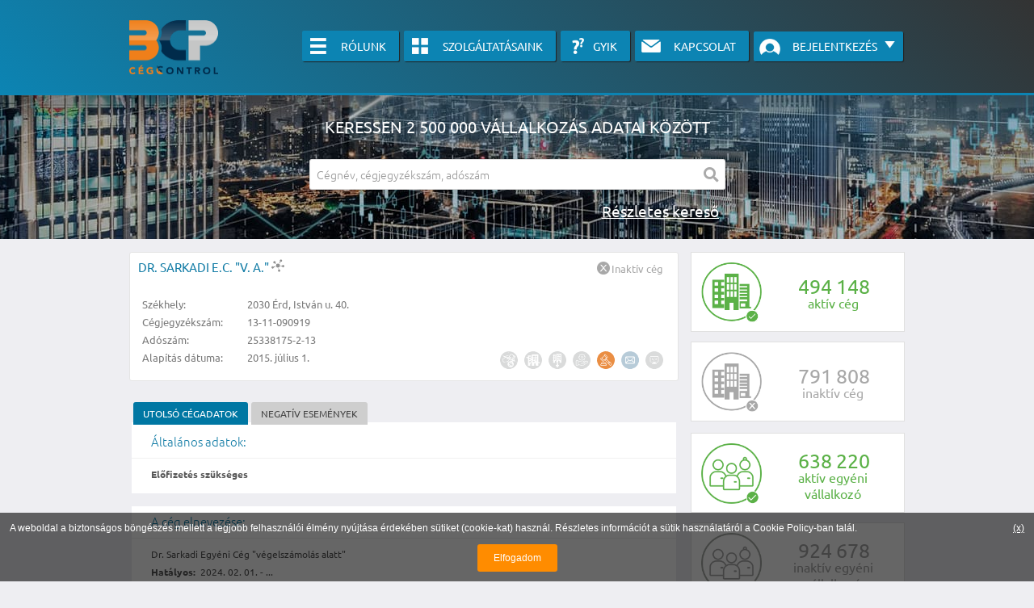

--- FILE ---
content_type: text/html; charset=utf-8
request_url: https://cegcontrol.hu/ceg/dr-sarkadi-e-c-25338175/
body_size: 8195
content:
<!DOCTYPE html>


<html lang="hu">
<head>
    <meta charset="utf-8">
    <meta http-equiv="X-UA-Compatible" content="IE=edge">
    <meta name="viewport" content="width=device-width, initial-scale=1.0">
    <meta http-equiv="Content-Type" content="text/html; charset=UTF-8">

    
<meta name="description" content="Dr. Sarkadi e.c. &quot;v. a.&quot;, Teljes név: Dr. Sarkadi Egyéni Cég &quot;végelszámolás alatt&quot;, Címe: 2030 Érd, István u. 40."><meta name="keywords" content="Dr. Sarkadi e.c. &quot;v. a.&quot;, Dr. Sarkadi Egyéni Cég &quot;végelszámolás alatt&quot;, cégcontrol, 2030 Érd, István u. 40., 25338175-2-13, 13-11-090919"><title>Dr. Sarkadi e.c. &quot;v. a.&quot; - Cégcontrol - Céginformáció</title>

    

    <link rel="stylesheet" type="text/css" href="/static/css/main.css">
    <link rel="stylesheet" type="text/css" href="/static/css/masodik.css">

    
    <link rel="shortcut icon" href="/static/img/favicons/favicon.ico">
    <link rel="apple-touch-icon" sizes="57x57" href="/static/img/favicons/apple-icon-57x57.png">
    <link rel="apple-touch-icon" sizes="60x60" href="/static/img/favicons/apple-icon-60x60.png">
    <link rel="apple-touch-icon" sizes="72x72" href="/static/img/favicons/apple-icon-72x72.png">
    <link rel="apple-touch-icon" sizes="76x76" href="/static/img/favicons/apple-icon-76x76.png">
    <link rel="apple-touch-icon" sizes="114x114" href="/static/img/favicons/apple-icon-114x114.png">
    <link rel="apple-touch-icon" sizes="120x120" href="/static/img/favicons/apple-icon-120x120.png">
    <link rel="apple-touch-icon" sizes="144x144" href="/static/img/favicons/apple-icon-144x144.png">
    <link rel="apple-touch-icon" sizes="152x152" href="/static/img/favicons/apple-icon-152x152.png">
    <link rel="apple-touch-icon" sizes="180x180" href="/static/img/favicons/apple-icon-180x180.png">
    <link rel="apple-touch-icon" href="/static/img/favicons/apple-touch-icon-precomposed.png">
    <link rel="icon" type="image/png" sizes="192x192" href="/static/img/favicons/android-icon-192x192.png">
    <link rel="icon" type="image/png" sizes="96x96" href="/static/img/favicons/favicon-96x96.png">
    <link rel="icon" type="image/png" sizes="32x32" href="/static/img/favicons/favicon-32x32.png">
    <link rel="icon" type="image/png" sizes="16x16" href="/static/img/favicons/favicon-16x16.png">
    <link rel="manifest" href="/static/img/favicons/manifest.json">
    <meta name="msapplication-config" content="/static/img/favicons/browserconfig.xml">
    <meta name="msapplication-TileColor" content="#ffffff">
    <meta name="msapplication-TileImage" content="/static/img/favicons/ms-icon-144x144.png">
    <meta name="theme-color" content="#ffffff">
    

    <meta name="description" content="">
    <meta name="keywords" content="">

    
    <script type="text/javascript">
        if (!window.jQuery) {
            document.write(decodeURIComponent('%3Cscript src="/static/js/jquery-3.3.1.min.js"%3E%3C/script%3E'));
        }
    </script>
    
    <script type="text/javascript" src="/static/js/jquery.dotdotdot.js"></script>


    


    
    
    
    

    


    <link rel="stylesheet" type="text/css" href="/static/css/jquery-ui.min.css">

    
    <link rel="stylesheet" type="text/css" href="/static/css/fancytree/skin-win8/ui.fancytree.css">
    


</head>
<body>
<div id="header">
    <div id="header-wrapper" class="container-full-desktop">
        <div id="logo-link">
            <a href="/" title="Cégcontrol - céginformáció">
                <img
                        src="/static/img/logo_bcp_cegcontrol_110.png"
                        alt="BCP logo"
                        id="logo"
                />
            </a>
        </div>
        <div class="right">
            
            
            
            
            
            <div id="topbar">
                <ul>
                    <li>
                        <a
                                href="/rolunk/"
                                class="menubtn mbhome"
                                title="Céginformáció - Rólunk"
                        >Rólunk</a>
                    </li>
                    <li>
                        <a
                                href="/szolgaltatasaink/"
                                class="menubtn mbsearch"
                                title="Céginformáció - Szolgáltatásaink"
                        >Szolgáltatásaink</a>
                    </li>
                    <li>
                        <a
                                href="/gyik/"
                                class="menubtn mbareasearch"
                                title="Céginformáció - GYIK"
                        >GYIK</a>
                    </li>
                    <li>
                        <a
                                href="/kapcsolat/"
                                class="menubtn mbcontact"
                                title="Céginformáció - Kapcsolat"
                        >Kapcsolat</a>
                    </li>
                    <li>
    <div id="login">
        <a href="#" class="menubtn mblogin" title="Bejelentkezés" data-jq-dropdown="#jq-user-login">
            <span class="userdropdown">
            Bejelentkezés
            <img src="/static/img/nyil_kk.png" alt="lefele nyil"/>
        </span>

        </a>
        <div>
        </div>
    </div>

</li>
                </ul>
            </div>
        </div>
    </div>
</div>
 

<div class="searchfield">
    <div class="search-box">
        <img style="display: none;" src="/static/img/keresesikon.png" alt="Keresés ikon"/>

        <h1 class="mo">Keressen 2 500 000 vállalkozás adatai között</h1>
        <form action="/kereses/" method="post">
            <input type="hidden" name="csrfmiddlewaretoken" value="dqk1Mk1FTZ1MVAbDc23yd7IOOimGqynbtAQwzqTNDNrRbIFM4AgFkyHUbtRbXq4b">
            <fieldset>
                <div class="search-field-wrapper">
                    <input type="text" name="query" autocomplete="on" title="Részletes céginformáció kereső" id="id_query" placeholder="Cégnév, cégjegyzékszám, adószám" required>
                    <button type="submit"><i class="fa fa-search"></i></button>
                </div>

                <div class="advanced_search">
                    <a class="" style="cursor: pointer" id="advanced-search-link" title="Részletes kereső">Részletes
                        kereső</a>
                </div>
            </fieldset>
        </form>
    </div>
</div>



    <div id="advanced-search-box" style="max-height: 160px; ">
        <div class="not-logged-in">
            <p>A r&eacute;szletes kereső csak bel&eacute;pett felhaszn&aacute;l&oacute;k sz&aacute;m&aacute;ra &eacute;rhető el, haszn&aacute;lat&aacute;hoz k&eacute;rj&uuml;k jelentkezzen be, vagy vegye fel vel&uuml;nk a kapcsolatot az al&aacute;bbi linkre kattinva!</p>

            <div style="text-align: center; width: 100%;">
                <a href="/kapcsolat/" class="button manualbutton">
                    Kérjen ingyenes árajánlatot ide kattintva!
                </a>
            </div>
        </div>

    </div>


<div id="wrapper" >
    
        <div id="sidebar" class="right-desktop">
            

    <div class="company-stats">
        <div class="active">
            <img src="/static/img/aktiv_cegek.png" alt="Aktív cégek száma"/>
            <div class="digits">
                
                
                    <span class="digit">4</span>
                
                
                    <span class="digit">9</span>
                
                
                    <span class="digit thousand-sep">4</span>
                
                
                    <span class="digit">1</span>
                
                
                    <span class="digit">4</span>
                
                
                    <span class="digit">8</span>
                
            </div>
            <div class="text">aktív cég</div>
        </div>
        <div class="inactive">
            <img src="/static/img/inaktiv_cegek.png" alt="Inaktív cégek száma"/>
            <div class="digits">
                
                
                    <span class="digit">7</span>
                
                
                    <span class="digit">9</span>
                
                
                    <span class="digit thousand-sep">1</span>
                
                
                    <span class="digit">8</span>
                
                
                    <span class="digit">0</span>
                
                
                    <span class="digit">8</span>
                
            </div>
            <div class="text">inaktív cég</div>
        </div>
    </div>

            

    <div class="company-stats">
        <div class="active" style="margin-top: 14px;">
            <img src="/static/img/ev_aktiv.png" alt="Aktív egyéni vállalkozások száma"/>
            <div class="digits" style="top: 18px;">
                
                
                    <span class="digit">6</span>
                
                
                    <span class="digit">3</span>
                
                
                    <span class="digit thousand-sep">8</span>
                
                
                    <span class="digit">2</span>
                
                
                    <span class="digit">2</span>
                
                
                    <span class="digit">0</span>
                
            </div>
            <div class="text" style="top: 44px;">aktív egyéni vállalkozó</div>
        </div>
        <div class="inactive">
            <img src="/static/img/ev_inaktiv.png" alt="Inaktív egyéni vállalkozások száma"/>
            <div class="digits" style="top: 18px;">
                
                
                    <span class="digit">9</span>
                
                
                    <span class="digit">2</span>
                
                
                    <span class="digit thousand-sep">4</span>
                
                
                    <span class="digit">6</span>
                
                
                    <span class="digit">7</span>
                
                
                    <span class="digit">8</span>
                
            </div>
            <div class="text" style="top: 44px;">inaktív egyéni vállalkozó</div>
        </div>
    </div>

            
            
            
            
            
            
            
            
            
            
            
            
            
            <div class="tanusitvany2">
                <div class="text">Tanúsítványaink</div>
                <a class="megb" href="/tanusitvany/">
                    <img src="/static/img/tanusitvany/megbizhato_2026_129.png" alt="BCP Rating tanúsítvány"/>
                </a>
                <a class="kmegb" href="/tanusitvany/">
                    <img src="/static/img/tanusitvany/kiemelten_megbizhato_2026_129.png"
                         alt="BCP Rating tanúsítvány"/>
                </a>
                <a class="din" href="/tanusitvany/">
                    <img src="/static/img/tanusitvany/dinamikus_tanusitvany_2026_hu.png"
                         alt="BCP Dynamic tanúsítvány"/>
                </a>
                <a class="bovebben" href="/tanusitvany/">Bővebben</a>
            </div>
            <div class="ev-tanusitvany">
                <img src="/static/img/tanusitvany/stabilev_2025_129.png" alt="BCP Stabil EV tanúsítvány"/>
                <img src="/static/img/tanusitvany/stabilev_2026_129.png" alt="BCP Stabil EV tanúsítvány"/>
            </div>
            

    <div class="arfolyamok">
        
        <h3 title="forrás: http://napiarfolyam.hu, frissítve: 2026-01-19">Aktuális deviza árfolyamok</h3>
        <table>
            <tbody>
            <tr>
                <td><img src="/static/img/flags/us_30.png" alt="flag-us"/></td>
                <td>Amerikai dollár<br/><span>USD/HUF</span></td>
                <td class="down">
                    <span class="triangle"> &#x25BC;</span>
                    332,75

                </td>
            </tr>
            <tr>
                <td><img src="/static/img/flags/eu_30.png" alt="flag-eu"/></td>
                <td>Euró<br/><span>EUR/HUF</span></td>
                <td class="up">
                    <span class="triangle"> &#x25B2; </span>
                    385,32
                </td>
            </tr>
            <tr>
                <td><img src="/static/img/flags/gb_30.png" alt="flag-gb"/></td>
                <td>Angol font<br/><span>GBP/HUF</span></td>
                <td class="up">
                    <span class="triangle"> &#x25B2; </span>
                    444,29
                </td>
            </tr>
            <tr>
                <td><img src="/static/img/flags/sw_30.png" alt="flag-sw"/></td>
                <td>Svájci frank<br/><span>CHF/HUF</span></td>
                <td class="down">
                    <span class="triangle"> &#x25BC;</span>
                    415,02
                </td>
            </tr>
            </tbody>
        </table>
    </div>

            
            
            
            
            
            
        </div>
    
    
    <div id="content" style="background:none; padding: 0;border: none; ">
        

    <div class="company-box">


    <h2>
        
            
                <a href="/ceg/dr-sarkadi-e-c-v-a-25338175/">
                    Dr. Sarkadi e.c. &quot;v. a.&quot;
                </a>
            

            
                <img src="/static/img/coi_icon_16_gray.png"
                     alt="Érdekeltségi kör előfizetés szükséges!"
                     title="Érdekeltségi kör előfizetés szükséges!"
                     width="16"
                     height="16"
                />
            
        

        
        

    </h2>
    <table>
        <tbody>
        <tr>
            
                




<td>Székhely:</td>
<td>
    
    
    
    
    
    
    
    
    
    2030 Érd, István u. 40.
    
</td>
            
        </tr>
        <tr>
            
                <td>Cégjegyzékszám:</td>
                <td>13-11-090919</td>
            
        </tr>
        
            <tr>
                <td>Adószám:</td>
                <td>25338175-2-13</td>
            </tr>
        
        <tr>
            <td>Alapítás dátuma:</td>
            <td>2015. július 1.</td>
        </tr>
        </tbody>
    </table>
    <div class="indicators not-logged-in">
        <div class="tooltip">
            
                <img src="/static/img/indicators/koztartozasmentes_ff_22.png" alt="Köztartozásmentes adózó"
                     title="Köztartozásmentes adózó"/>
            
            <span class="tooltiptext">Köztartozásmentes adózó</span>
        </div>

        <div class="tooltip">
            
                <img src="/static/img/indicators/felszamolt_ff_22.png" alt="Felszámolva" title="Felszámolt cég"/>
            
            <span class="tooltiptext">Felszámolt cég</span>
        </div>

        <div class="tooltip">
            
                <img src="/static/img/indicators/felsz_alatt_ff_22.png" alt="Felszámolás"
                     title="Felszámolás"/>
            
            <span class="tooltiptext">Felszámolás</span>
        </div>

        <div class="tooltip">
            
                <img src="/static/img/indicators/egyeb_nav_ff_22.png" alt="Egyéb eljárás"
                     title="Egyéb eljárás"/>
            
            <span class="tooltiptext">Egyéb eljárás</span>
        </div>

        <div class="tooltip">
            
                <img src="/static/img/indicators/jogi_22.png" alt="Jogi eljárás"
                     title="Jogi eljárás"/>
            
            <span class="tooltiptext">Jogi eljárás</span>
        </div>

        <div class="tooltip">
            
                <img src="/static/img/indicators/mail_sz_22.png" alt="E-mail cím" title="E-mail cím"/>
            
            <span class="tooltiptext">E-mail cím</span>
        </div>

        <div class="tooltip">
            
                <img src="/static/img/indicators/web_ff_22.png" alt="Weboldal" title="Weboldal"/>
            
            <span class="tooltiptext">Weboldal</span>
        </div>

        
        
        
        
        
        
        
        
        
        
        
        
        
        
        
        
        

    </div>
    <div class="status not-logged-in">
        
            <img src="/static/img/inaktiv.png"/>
            <div class="inactive">Inaktív cég</div>
        
    </div>
    <div class="certification not-logged-in">
        
    </div>
    <div class="dynamic_certification not-logged-in">
        
    </div>
    
    
    
    
    
    
    
    
    
    
    



    </div>

        <div id="tabs">
            <ul class="tabheader">
                <li><a href="#tabs-riport">
                    
                        Utolsó cégadatok
                    
                </a></li>
                
                
                    <li><a href="#tabs-negativ-esemenyek">Negatív események</a></li>
                
            </ul>

            <div id="tabs-riport">
                
                    
                        <div class="property-row" id="p_general_details">
                            <div class="title">
                                Általános adatok:
                            </div>
                            
                                <div class="property">
                                    <div class="line">
                                        <a href="#vegye_fel_a_kapcsolatot"
                                           class="subsription_required">
                                            <strong>Előfizetés szükséges</strong>
                                        </a>
                                    </div>
                                </div>
                            
                        </div>
                    
                    
                    
                
                    
                        <div class="property-row" id="p_long_name">
                            <div class="title">
                                A cég elnevezése:
                            </div>
                            
                                
<div class="property">
    
        <div class="line">
            
                <h3>Dr. Sarkadi Egyéni Cég &quot;végelszámolás alatt&quot;</h3><br/>
            
            <strong>Hatályos:</strong>&nbsp; 2024. 02. 01. - ...&nbsp;<em></em>
        </div>
    
</div>
                            
                        </div>
                    
                    
                    
                
                    
                        <div class="property-row" id="p_short_name">
                            <div class="title">
                                A cég rövidített elnevezése:
                            </div>
                            
                                
<div class="property">
    
        <div class="line">
            
                <h3>Dr. Sarkadi e.c. &quot;v. a.&quot;</h3><br/>
            
            <strong>Hatályos:</strong>&nbsp; 2024. 02. 01. - ...&nbsp;<em></em>
        </div>
    
</div>
                            
                        </div>
                    
                    
                    
                
                    
                    
                    
                
                    
                        <div class="property-row" id="p_address">
                            <div class="title">
                                A cég székhelye:
                            </div>
                            
                                
<div class="property">
    
        <div class="line">
            
                <h3>2030 Érd, István u. 40.</h3><br/>
            
            <strong>Hatályos:</strong>&nbsp; 2015. 07. 27. - 2024. 02. 01.&nbsp;<em></em>
        </div>
    
</div>
                            
                        </div>
                    
                    
                    
                
                    
                        <div class="property-row" id="p_sites">
                            <div class="title">
                                A cég telephelye(i):
                            </div>
                            
                                <div class="property">
                                    <div class="line">
                                        <a href="#vegye_fel_a_kapcsolatot"
                                           class="subsription_required">
                                            <strong>Előfizetés szükséges</strong>
                                        </a>
                                    </div>
                                </div>
                            
                        </div>
                    
                    
                    
                
                    
                        <div class="property-row" id="p_branches">
                            <div class="title">
                                A cég fióktelepe(i):
                            </div>
                            
                                <div class="property">
                                    <div class="line">
                                        <a href="#vegye_fel_a_kapcsolatot"
                                           class="subsription_required">
                                            <strong>Előfizetés szükséges</strong>
                                        </a>
                                    </div>
                                </div>
                            
                        </div>
                    
                    
                    
                
                    
                        <div class="property-row" id="p_constituent_document_date">
                            <div class="title">
                                A létesítő okirat kelte:
                            </div>
                            
                                <div class="property">
                                    <div class="line">
                                        <a href="#vegye_fel_a_kapcsolatot"
                                           class="subsription_required">
                                            <strong>Előfizetés szükséges</strong>
                                        </a>
                                    </div>
                                </div>
                            
                        </div>
                    
                    
                    
                
                    
                    
                    
                
                    
                    
                    
                
                    
                        <div class="property-row" id="p_registered_capital">
                            <div class="title">
                                A cég jegyzett tőkéje:
                            </div>
                            
                                <div class="property">
                                    <div class="line">
                                        <a href="#vegye_fel_a_kapcsolatot"
                                           class="subsription_required">
                                            <strong>Előfizetés szükséges</strong>
                                        </a>
                                    </div>
                                </div>
                            
                        </div>
                    
                    
                    
                
                    
                        <div class="property-row" id="p_representatives">
                            <div class="title">
                                A képviseletre jogosult(ak) adatai:
                            </div>
                            
                                <div class="property">
                                    <div class="line">
                                        <a href="#vegye_fel_a_kapcsolatot"
                                           class="subsription_required">
                                            <strong>Előfizetés szükséges</strong>
                                        </a>
                                    </div>
                                </div>
                            
                        </div>
                    
                    
                    
                
                    
                    
                    
                
                    
                    
                    
                
                    
                    
                    
                
                    
                    
                    
                
                    
                        <div class="property-row" id="p_statistical_code">
                            <div class="title">
                                A cég statisztikai számjele:
                            </div>
                            
                                <div class="property">
                                    <div class="line">
                                        <a href="#vegye_fel_a_kapcsolatot"
                                           class="subsription_required">
                                            <strong>Előfizetés szükséges</strong>
                                        </a>
                                    </div>
                                </div>
                            
                        </div>
                    
                    
                    
                
                    
                        <div class="property-row" id="p_tax_number">
                            <div class="title">
                                A cég adószáma:
                            </div>
                            
                                <div class="property">
                                    <div class="line">
                                        <a href="#vegye_fel_a_kapcsolatot"
                                           class="subsription_required">
                                            <strong>Előfizetés szükséges</strong>
                                        </a>
                                    </div>
                                </div>
                            
                        </div>
                    
                    
                    
                
                    
                    
                    
                
                    
                    
                    
                
                    
                    
                    
                
                    
                    
                    
                
                    
                        <div class="property-row" id="p_successorless_termination">
                            <div class="title">
                                A jogutód nélküli megszűnés elhatározásának dátuma:
                            </div>
                            
                                <div class="property">
                                    <div class="line">
                                        <a href="#vegye_fel_a_kapcsolatot"
                                           class="subsription_required">
                                            <strong>Előfizetés szükséges</strong>
                                        </a>
                                    </div>
                                </div>
                            
                        </div>
                    
                    
                    
                
                    
                        <div class="property-row" id="p_voluntary_liquidation">
                            <div class="title">
                                A végelszámolás kezdete és befejezése:
                            </div>
                            
                                <div class="property">
                                    <div class="line">
                                        <a href="#vegye_fel_a_kapcsolatot"
                                           class="subsription_required">
                                            <strong>Előfizetés szükséges</strong>
                                        </a>
                                    </div>
                                </div>
                            
                        </div>
                    
                    
                    
                
                    
                    
                    
                
                    
                    
                    
                
                    
                    
                    
                
                    
                    
                    
                
                    
                    
                    
                
                    
                        <div class="property-row" id="p_bank_accounts">
                            <div class="title">
                                A cég pénzforgalmi jelzőszáma:
                            </div>
                            
                                <div class="property">
                                    <div class="line">
                                        <a href="#vegye_fel_a_kapcsolatot"
                                           class="subsription_required">
                                            <strong>Előfizetés szükséges</strong>
                                        </a>
                                    </div>
                                </div>
                            
                        </div>
                    
                    
                    
                
                    
                    
                    
                
                    
                    
                    
                
                    
                    
                    
                
                    
                    
                    
                
                    
                    
                    
                
                    
                        <div class="property-row" id="p_emails_and_webpages">
                            <div class="title">
                                A cég elektronikus elérhetősége:
                            </div>
                            
                                <div class="property">
                                    <div class="line">
                                        <a href="#vegye_fel_a_kapcsolatot"
                                           class="subsription_required">
                                            <strong>Előfizetés szükséges</strong>
                                        </a>
                                    </div>
                                </div>
                            
                        </div>
                    
                    
                    
                
                    
                    
                    
                
                    
                    
                    
                
                    
                    
                    
                
                    
                        <div class="property-row" id="p_company_registration_number">
                            <div class="title">
                                A cég cégjegyzékszámai:
                            </div>
                            
                                <div class="property">
                                    <div class="line">
                                        <a href="#vegye_fel_a_kapcsolatot"
                                           class="subsription_required">
                                            <strong>Előfizetés szükséges</strong>
                                        </a>
                                    </div>
                                </div>
                            
                        </div>
                    
                    
                    
                
                    
                    
                    
                
                    
                    
                    
                
                    
                    
                    
                
                    
                    
                    
                
                    
                    
                    
                
                    
                    
                    
                
                    
                    
                    
                
                    
                    
                    
                
                    
                    
                    
                
                    
                        <div class="property-row" id="p_electronic_availability">
                            <div class="title">
                                A cég hivatalos elektronikus elérhetősége:
                            </div>
                            
                                <div class="property">
                                    <div class="line">
                                        <a href="#vegye_fel_a_kapcsolatot"
                                           class="subsription_required">
                                            <strong>Előfizetés szükséges</strong>
                                        </a>
                                    </div>
                                </div>
                            
                        </div>
                    
                    
                    
                
                    
                    
                    
                        <div class="property-row cegforma-fuggo-sor">
                            <div class="title">
                                Cégformától függő adatok:
                            </div>
                        </div>
                    
                
                    
                    
                    
                
                    
                    
                    
                
                    
                    
                    
                
                    
                    
                    
                
                    
                    
                    
                
                    
                    
                    
                
                    
                    
                    
                
                    
                    
                    
                
                    
                    
                    
                
                    
                    
                    
                
                    
                    
                    
                
                    
                    
                    
                
                    
                    
                    
                
                    
                    
                    
                
                    
                    
                    
                
                    
                    
                    
                
                    
                    
                    
                
                    
                    
                    
                
                    
                        <div class="property-row" id="p_owners_details">
                            <div class="title">
                                A cégtulajdonos adatai:
                            </div>
                            
                                <div class="property">
                                    <div class="line">
                                        <a href="#vegye_fel_a_kapcsolatot"
                                           class="subsription_required">
                                            <strong>Előfizetés szükséges</strong>
                                        </a>
                                    </div>
                                </div>
                            
                        </div>
                    
                    
                    
                
                    
                    
                    
                
                    
                    
                    
                
                    
                    
                    
                
                    
                    
                    
                
                    
                    
                    
                
                    
                    
                    
                
                    
                    
                    
                
                    
                    
                    
                

                
                    <div class="property-row" id="p_beszamolok">
                        <div class="title">
                            Beszámolók:
                        </div>
                        <div class="property" id="besz-tabs">

                            <ul class="tabheader">
                                <li>
                                    <a href="#beszamolo_osszegzes">Összesítés
                                    </a>
                                </li>
                                <li><a href="#beszamolo_2015-07-27-2015-12-31">2015</a></li><li><a href="#beszamolo_2016-01-01-2016-12-31">2016</a></li><li><a href="#beszamolo_2017-01-01-2017-12-31">2017</a></li><li><a href="#beszamolo_2018-01-01-2018-12-31">2018</a></li><li><a href="#beszamolo_2019-01-01-2019-12-31">2019</a></li><li><a href="#beszamolo_2020-01-01-2020-12-31">2020</a></li><li><a href="#beszamolo_2021-01-01-2021-12-31">2021</a></li><li><a href="#beszamolo_2022-01-01-2022-12-31">2022</a></li><li><a href="#beszamolo_2023-01-01-2023-12-31">2023</a></li><li><a href="#beszamolo_2024-01-01-2024-01-31">2024/1</a></li><li><a href="#beszamolo_2024-02-01-2024-04-30">2024/2</a></li>
                            </ul>
                            <div id="beszamolo_osszegzes">
                                <div class="line">
                                    <table class="beszamolo">
                                        <tr>
                                            <th colspan="2"><br/><br/><br/>Típus</th>
                                            
                                                <th>
                                                    2022-01-01<br/>
                                                    -<br/> 2022-12-31
                                                    <div style="text-align: right; color: #898989;padding: 0;margin: 0;">
                                                        
                                                            eHUF
                                                        
                                                    </div>
                                                </th>
                                            
                                                <th>
                                                    2023-01-01<br/>
                                                    -<br/> 2023-12-31
                                                    <div style="text-align: right; color: #898989;padding: 0;margin: 0;">
                                                        
                                                            eHUF
                                                        
                                                    </div>
                                                </th>
                                            
                                                <th>
                                                    2024-01-01<br/>
                                                    -<br/> 2024-01-31
                                                    <div style="text-align: right; color: #898989;padding: 0;margin: 0;">
                                                        
                                                            eHUF
                                                        
                                                    </div>
                                                </th>
                                            
                                                <th>
                                                    2024-02-01<br/>
                                                    -<br/> 2024-04-30
                                                    <div style="text-align: right; color: #898989;padding: 0;margin: 0;">
                                                        
                                                            eHUF
                                                        
                                                    </div>
                                                </th>
                                            
                                        </tr>
                                        
                                            <tr>
                                                <th class="sorszam">1.</th>
                                                <th class="elnevezes" title="Nettó árbevétel"
                                                    style="width: 220px;">
                                                    Nettó árbevétel
                                                </th>
                                                
                                                    <td class="adat"
                                                        colspan="4"
                                                        rowspan="15">
                                                        <strong style="color:rgb(88, 88, 88);">
                                                            Előfizetés szükséges
                                                        </strong>
                                                    </td>
                                                
                                            </tr>
                                        
                                            <tr>
                                                <th class="sorszam">2.</th>
                                                <th class="elnevezes" title="Egyéb bevételek"
                                                    style="width: 220px;">
                                                    Egyéb bevételek
                                                </th>
                                                
                                            </tr>
                                        
                                            <tr>
                                                <th class="sorszam">3.</th>
                                                <th class="elnevezes" title="Értékcsökkenési leírás"
                                                    style="width: 220px;">
                                                    Értékcsökkenési leírás
                                                </th>
                                                
                                            </tr>
                                        
                                            <tr>
                                                <th class="sorszam">4.</th>
                                                <th class="elnevezes" title="Üzemi/üzleti eredmény"
                                                    style="width: 220px;">
                                                    Üzemi/üzleti eredmény
                                                </th>
                                                
                                            </tr>
                                        
                                            <tr>
                                                <th class="sorszam">5.</th>
                                                <th class="elnevezes" title="Adózás előtti eredmény"
                                                    style="width: 220px;">
                                                    Adózás előtti eredmény
                                                </th>
                                                
                                            </tr>
                                        
                                            <tr>
                                                <th class="sorszam">6.</th>
                                                <th class="elnevezes" title="Adózott eredmény"
                                                    style="width: 220px;">
                                                    Adózott eredmény
                                                </th>
                                                
                                            </tr>
                                        
                                            <tr>
                                                <th class="sorszam">7.</th>
                                                <th class="elnevezes" title="Befektetett eszközök"
                                                    style="width: 220px;">
                                                    Befektetett eszközök
                                                </th>
                                                
                                            </tr>
                                        
                                            <tr>
                                                <th class="sorszam">8.</th>
                                                <th class="elnevezes" title="Forgóeszközök"
                                                    style="width: 220px;">
                                                    Forgóeszközök
                                                </th>
                                                
                                            </tr>
                                        
                                            <tr>
                                                <th class="sorszam">9.</th>
                                                <th class="elnevezes" title="Követelések"
                                                    style="width: 220px;">
                                                    Követelések
                                                </th>
                                                
                                            </tr>
                                        
                                            <tr>
                                                <th class="sorszam">10.</th>
                                                <th class="elnevezes" title="Pénzeszközök"
                                                    style="width: 220px;">
                                                    Pénzeszközök
                                                </th>
                                                
                                            </tr>
                                        
                                            <tr>
                                                <th class="sorszam">11.</th>
                                                <th class="elnevezes" title="Eszközök összesen"
                                                    style="width: 220px;">
                                                    Eszközök összesen
                                                </th>
                                                
                                            </tr>
                                        
                                            <tr>
                                                <th class="sorszam">12.</th>
                                                <th class="elnevezes" title="Saját tőke"
                                                    style="width: 220px;">
                                                    Saját tőke
                                                </th>
                                                
                                            </tr>
                                        
                                            <tr>
                                                <th class="sorszam">13.</th>
                                                <th class="elnevezes" title="Hosszú lejáratú kötelezettségek"
                                                    style="width: 220px;">
                                                    Hosszú lejáratú kötelezettségek
                                                </th>
                                                
                                            </tr>
                                        
                                            <tr>
                                                <th class="sorszam">14.</th>
                                                <th class="elnevezes" title="Rövid lejáratú kötelezettségek"
                                                    style="width: 220px;">
                                                    Rövid lejáratú kötelezettségek
                                                </th>
                                                
                                            </tr>
                                        
                                            <tr>
                                                <th class="sorszam">15.</th>
                                                <th class="elnevezes" title="Kötelezettségek"
                                                    style="width: 220px;">
                                                    Kötelezettségek
                                                </th>
                                                
                                            </tr>
                                        
                                    </table>
                                </div>
                            </div>
                            
                                <div id="beszamolo_2015-07-27-2015-12-31">
                                    
                                        <div class="line">
                                            <strong style="color:rgb(88, 88, 88);">Előfizetés szükséges</strong>
                                        </div>
                                    

                                </div>
                            
                                <div id="beszamolo_2016-01-01-2016-12-31">
                                    
                                        <div class="line">
                                            <strong style="color:rgb(88, 88, 88);">Előfizetés szükséges</strong>
                                        </div>
                                    

                                </div>
                            
                                <div id="beszamolo_2017-01-01-2017-12-31">
                                    
                                        <div class="line">
                                            <strong style="color:rgb(88, 88, 88);">Előfizetés szükséges</strong>
                                        </div>
                                    

                                </div>
                            
                                <div id="beszamolo_2018-01-01-2018-12-31">
                                    
                                        <div class="line">
                                            <strong style="color:rgb(88, 88, 88);">Előfizetés szükséges</strong>
                                        </div>
                                    

                                </div>
                            
                                <div id="beszamolo_2019-01-01-2019-12-31">
                                    
                                        <div class="line">
                                            <strong style="color:rgb(88, 88, 88);">Előfizetés szükséges</strong>
                                        </div>
                                    

                                </div>
                            
                                <div id="beszamolo_2020-01-01-2020-12-31">
                                    
                                        <div class="line">
                                            <strong style="color:rgb(88, 88, 88);">Előfizetés szükséges</strong>
                                        </div>
                                    

                                </div>
                            
                                <div id="beszamolo_2021-01-01-2021-12-31">
                                    
                                        <div class="line">
                                            <strong style="color:rgb(88, 88, 88);">Előfizetés szükséges</strong>
                                        </div>
                                    

                                </div>
                            
                                <div id="beszamolo_2022-01-01-2022-12-31">
                                    
                                        <div class="line">
                                            <strong style="color:rgb(88, 88, 88);">Előfizetés szükséges</strong>
                                        </div>
                                    

                                </div>
                            
                                <div id="beszamolo_2023-01-01-2023-12-31">
                                    
                                        <div class="line">
                                            <strong style="color:rgb(88, 88, 88);">Előfizetés szükséges</strong>
                                        </div>
                                    

                                </div>
                            
                                <div id="beszamolo_2024-01-01-2024-01-31">
                                    
                                        <div class="line">
                                            <strong style="color:rgb(88, 88, 88);">Előfizetés szükséges</strong>
                                        </div>
                                    

                                </div>
                            
                                <div id="beszamolo_2024-02-01-2024-04-30">
                                    
                                        <div class="line">
                                            <strong style="color:rgb(88, 88, 88);">Előfizetés szükséges</strong>
                                        </div>
                                    

                                </div>
                            
                        </div>
                    </div>

                
            </div>
            
            
                <div id="tabs-negativ-esemenyek">
                    <div class="property-row">
                        <div class="property">
                            <div class="line" style="border-top:none">
                                <strong>Előfizetés szükséges</strong>
                            </div>
                        </div>
                    </div>
                </div>
            
        </div>

        <div class="company-public-listing" style="padding: 10px;" id="vegye_fel_a_kapcsolatot">
            <p>
                A részletes adatok csak előfizetőink részére érhetőek el! Ha szeretne regisztrálni, kattintson az alábbi linkre és vegye fel velünk a kapcsolatot.
            </p>
            
                <div style="text-align: center; width: 100%;">
                    <a class="button manualbutton" href="/kapcsolat/">
                        Vegye fel velünk a kapcsolatot, kérjen ingyenes ajánlatot itt!
                    </a>
                </div>
            
        </div>
    </div>

</div>
<div id="footer">
    <div id="footer-wrapper">
        <ul class="left">
            <li>
                BCP &#169; Minden jog fenntartva.
            </li>
        </ul>
        <ul class="right">
            <li><a href="/rolunk/" title="Rólunk">Rólunk</a></li>
            <li><a href="/oldal/aszf/" title="ÁSZF">ÁSZF</a></li>
            <li><a href="/oldal/impresszum/" title="Impresszum">Impresszum</a></li>
            <li><a href="/oldal/jogi-nyilatkozat/" title="Jogi nyilatkozat">Jogi nyilatkozat</a>
            </li>
            <li><a href="/oldal/ugyfel-tajekoztato/" title="Ügyfél tájékoztató">Ügyfél
                tájékoztató</a></li>
            <li><a href="/oldal/cookie-policy/" title="Cookie Policy">Cookie Policy</a></li>
            <li><a href="/szolgaltatasaink/" title="Szolgáltatások">Szolgáltatások</a></li>
            <li><a href="/gyik/" title="GYIK">GYIK</a></li>
            <li><a href="/kapcsolat/" title="Kapcsolat">Kapcsolat</a></li>
        </ul>
    </div>
</div>

    <div id="jq-user-login" class="jq-dropdown jq-dropdown-tip jq-dropdown-anchor-right">
        <div class="jq-dropdown-panel">
            
            <p id="bad_pw">Hibás felhasználónév vagy jelszó!</p>
            <form action="/login/" id="user-login-form" method="post">
    <input type="hidden" name="csrfmiddlewaretoken" value="dqk1Mk1FTZ1MVAbDc23yd7IOOimGqynbtAQwzqTNDNrRbIFM4AgFkyHUbtRbXq4b">
    <fieldset>
        <img src="/static/img/felhasznalonev_a.png"/><input type="text" name="username_or_email" id="id_username_or_email" placeholder="E-mail cím" required><br/>
        <img src="/static/img/jelszo_a.png"/><input type="password" name="password" autocomplete="off" id="id_password" placeholder="Jelszó" required><br/>

        <input id="user-login-button" type="submit" title="Bejelentkezés" value="Bejelentkezés"/>
    </fieldset>
</form>
        </div>
    </div>


<script type="text/javascript" src="/static/js/js.cookie-2.2.0.min.js"></script>
<script src="/static/js/jquery-ui.min.js"></script>
<script src="/static/js/main.js"></script>
<script src="/static/js/jquery.qubit.js"></script>
<script src="/static/js/jquery.bonsai.js"></script>
<script type="text/javascript" src="/static/js/oms.min.js"></script>
<script type="text/javascript" src="/static/js/jquery.dropdown.min.js"></script>
<script type="text/javascript" src="/static/js/jquery.fancytree-all.js"></script>

</body>
</html>

